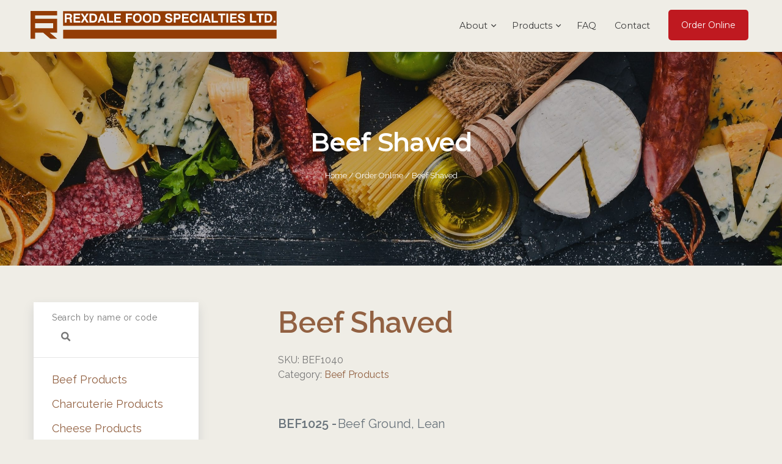

--- FILE ---
content_type: text/html; charset=UTF-8
request_url: https://rexdalefood.ca/product/beef-shaved/
body_size: 16678
content:
<!DOCTYPE html>
<html lang="en-US" itemscope="itemscope" itemtype="http://schema.org/Article">
<head>
<meta charset="UTF-8">
<meta name="viewport" content="width=device-width, initial-scale=1">

<meta name="apple-mobile-web-app-title" content="Rexdale Food Specialties Ltd.">
<meta name="application-name" content="Rexdale Food Specialties Ltd.">
<meta name="msapplication-TileColor" content="#ffffff">
<meta name="theme-color" content="#926142">
<link rel="apple-touch-icon" sizes="180x180" href="https://rexdalefood.ca/wp-content/themes/rexdale/assets/favicons/apple-touch-icon.png">
<link rel="icon" type="image/png" sizes="32x32" href="https://rexdalefood.ca/wp-content/themes/rexdale/assets/favicons/favicon-32x32.png">
<link rel="icon" type="image/png" sizes="16x16" href="https://rexdalefood.ca/wp-content/themes/rexdale/assets/favicons/favicon-16x16.png">
<link rel="manifest" href="https://rexdalefood.ca/wp-content/themes/rexdale/assets/favicons/site.webmanifest">
<link rel="mask-icon" href="https://rexdalefood.ca/wp-content/themes/rexdale/assets/favicons/safari-pinned-tab.svg" color="#ff595a">

<link rel="profile" href="https://gmpg.org/xfn/11">
<link rel="pingback" href="https://rexdalefood.ca/xmlrpc.php">


    <!-- Google Tag Manager -->
<script>(function(w,d,s,l,i){w[l]=w[l]||[];w[l].push({'gtm.start':
new Date().getTime(),event:'gtm.js'});var f=d.getElementsByTagName(s)[0],
j=d.createElement(s),dl=l!='dataLayer'?'&l='+l:'';j.async=true;j.src=
'https://www.googletagmanager.com/gtm.js?id='+i+dl;f.parentNode.insertBefore(j,f);
})(window,document,'script','dataLayer','GTM-WW9RCGW');</script>
<!-- End Google Tag Manager -->

<meta name='robots' content='index, follow, max-image-preview:large, max-snippet:-1, max-video-preview:-1' />

	<!-- This site is optimized with the Yoast SEO plugin v26.6 - https://yoast.com/wordpress/plugins/seo/ -->
	<title>Beef Shaved - Rexdale Food Specialties Ltd.</title>
	<link rel="canonical" href="https://rexdalefood.ca/product/beef-shaved/" />
	<meta property="og:locale" content="en_US" />
	<meta property="og:type" content="article" />
	<meta property="og:title" content="Beef Shaved - Rexdale Food Specialties Ltd." />
	<meta property="og:url" content="https://rexdalefood.ca/product/beef-shaved/" />
	<meta property="og:site_name" content="Rexdale Food Specialties Ltd." />
	<meta property="article:modified_time" content="2019-06-04T16:42:05+00:00" />
	<meta name="twitter:card" content="summary_large_image" />
	<script type="application/ld+json" class="yoast-schema-graph">{"@context":"https://schema.org","@graph":[{"@type":"WebPage","@id":"https://rexdalefood.ca/product/beef-shaved/","url":"https://rexdalefood.ca/product/beef-shaved/","name":"Beef Shaved - Rexdale Food Specialties Ltd.","isPartOf":{"@id":"https://rexdalefood.ca/#website"},"datePublished":"2019-06-04T16:31:09+00:00","dateModified":"2019-06-04T16:42:05+00:00","breadcrumb":{"@id":"https://rexdalefood.ca/product/beef-shaved/#breadcrumb"},"inLanguage":"en-US","potentialAction":[{"@type":"ReadAction","target":["https://rexdalefood.ca/product/beef-shaved/"]}]},{"@type":"BreadcrumbList","@id":"https://rexdalefood.ca/product/beef-shaved/#breadcrumb","itemListElement":[{"@type":"ListItem","position":1,"name":"Home","item":"https://rexdalefood.ca/"},{"@type":"ListItem","position":2,"name":"Order Online","item":"https://rexdalefood.ca/order-online/"},{"@type":"ListItem","position":3,"name":"Beef Shaved"}]},{"@type":"WebSite","@id":"https://rexdalefood.ca/#website","url":"https://rexdalefood.ca/","name":"Rexdale Food Specialties Ltd.","description":"Give Your Guests a Taste of the Best","potentialAction":[{"@type":"SearchAction","target":{"@type":"EntryPoint","urlTemplate":"https://rexdalefood.ca/?s={search_term_string}"},"query-input":{"@type":"PropertyValueSpecification","valueRequired":true,"valueName":"search_term_string"}}],"inLanguage":"en-US"}]}</script>
	<!-- / Yoast SEO plugin. -->


<link rel='dns-prefetch' href='//www.googletagmanager.com' />
<link rel='dns-prefetch' href='//kit.fontawesome.com' />
<link rel='dns-prefetch' href='//fonts.googleapis.com' />
<link rel="alternate" type="application/rss+xml" title="Rexdale Food Specialties Ltd. &raquo; Feed" href="https://rexdalefood.ca/feed/" />
<link rel="alternate" type="application/rss+xml" title="Rexdale Food Specialties Ltd. &raquo; Comments Feed" href="https://rexdalefood.ca/comments/feed/" />
<link rel="alternate" title="oEmbed (JSON)" type="application/json+oembed" href="https://rexdalefood.ca/wp-json/oembed/1.0/embed?url=https%3A%2F%2Frexdalefood.ca%2Fproduct%2Fbeef-shaved%2F" />
<link rel="alternate" title="oEmbed (XML)" type="text/xml+oembed" href="https://rexdalefood.ca/wp-json/oembed/1.0/embed?url=https%3A%2F%2Frexdalefood.ca%2Fproduct%2Fbeef-shaved%2F&#038;format=xml" />
<style id='wp-img-auto-sizes-contain-inline-css' type='text/css'>
img:is([sizes=auto i],[sizes^="auto," i]){contain-intrinsic-size:3000px 1500px}
/*# sourceURL=wp-img-auto-sizes-contain-inline-css */
</style>
<style id='wp-emoji-styles-inline-css' type='text/css'>

	img.wp-smiley, img.emoji {
		display: inline !important;
		border: none !important;
		box-shadow: none !important;
		height: 1em !important;
		width: 1em !important;
		margin: 0 0.07em !important;
		vertical-align: -0.1em !important;
		background: none !important;
		padding: 0 !important;
	}
/*# sourceURL=wp-emoji-styles-inline-css */
</style>
<style id='wp-block-library-inline-css' type='text/css'>
:root{--wp-block-synced-color:#7a00df;--wp-block-synced-color--rgb:122,0,223;--wp-bound-block-color:var(--wp-block-synced-color);--wp-editor-canvas-background:#ddd;--wp-admin-theme-color:#007cba;--wp-admin-theme-color--rgb:0,124,186;--wp-admin-theme-color-darker-10:#006ba1;--wp-admin-theme-color-darker-10--rgb:0,107,160.5;--wp-admin-theme-color-darker-20:#005a87;--wp-admin-theme-color-darker-20--rgb:0,90,135;--wp-admin-border-width-focus:2px}@media (min-resolution:192dpi){:root{--wp-admin-border-width-focus:1.5px}}.wp-element-button{cursor:pointer}:root .has-very-light-gray-background-color{background-color:#eee}:root .has-very-dark-gray-background-color{background-color:#313131}:root .has-very-light-gray-color{color:#eee}:root .has-very-dark-gray-color{color:#313131}:root .has-vivid-green-cyan-to-vivid-cyan-blue-gradient-background{background:linear-gradient(135deg,#00d084,#0693e3)}:root .has-purple-crush-gradient-background{background:linear-gradient(135deg,#34e2e4,#4721fb 50%,#ab1dfe)}:root .has-hazy-dawn-gradient-background{background:linear-gradient(135deg,#faaca8,#dad0ec)}:root .has-subdued-olive-gradient-background{background:linear-gradient(135deg,#fafae1,#67a671)}:root .has-atomic-cream-gradient-background{background:linear-gradient(135deg,#fdd79a,#004a59)}:root .has-nightshade-gradient-background{background:linear-gradient(135deg,#330968,#31cdcf)}:root .has-midnight-gradient-background{background:linear-gradient(135deg,#020381,#2874fc)}:root{--wp--preset--font-size--normal:16px;--wp--preset--font-size--huge:42px}.has-regular-font-size{font-size:1em}.has-larger-font-size{font-size:2.625em}.has-normal-font-size{font-size:var(--wp--preset--font-size--normal)}.has-huge-font-size{font-size:var(--wp--preset--font-size--huge)}.has-text-align-center{text-align:center}.has-text-align-left{text-align:left}.has-text-align-right{text-align:right}.has-fit-text{white-space:nowrap!important}#end-resizable-editor-section{display:none}.aligncenter{clear:both}.items-justified-left{justify-content:flex-start}.items-justified-center{justify-content:center}.items-justified-right{justify-content:flex-end}.items-justified-space-between{justify-content:space-between}.screen-reader-text{border:0;clip-path:inset(50%);height:1px;margin:-1px;overflow:hidden;padding:0;position:absolute;width:1px;word-wrap:normal!important}.screen-reader-text:focus{background-color:#ddd;clip-path:none;color:#444;display:block;font-size:1em;height:auto;left:5px;line-height:normal;padding:15px 23px 14px;text-decoration:none;top:5px;width:auto;z-index:100000}html :where(.has-border-color){border-style:solid}html :where([style*=border-top-color]){border-top-style:solid}html :where([style*=border-right-color]){border-right-style:solid}html :where([style*=border-bottom-color]){border-bottom-style:solid}html :where([style*=border-left-color]){border-left-style:solid}html :where([style*=border-width]){border-style:solid}html :where([style*=border-top-width]){border-top-style:solid}html :where([style*=border-right-width]){border-right-style:solid}html :where([style*=border-bottom-width]){border-bottom-style:solid}html :where([style*=border-left-width]){border-left-style:solid}html :where(img[class*=wp-image-]){height:auto;max-width:100%}:where(figure){margin:0 0 1em}html :where(.is-position-sticky){--wp-admin--admin-bar--position-offset:var(--wp-admin--admin-bar--height,0px)}@media screen and (max-width:600px){html :where(.is-position-sticky){--wp-admin--admin-bar--position-offset:0px}}

/*# sourceURL=wp-block-library-inline-css */
</style><link rel='stylesheet' id='wc-blocks-style-css' href='https://rexdalefood.ca/wp-content/plugins/woocommerce/assets/client/blocks/wc-blocks.css?ver=wc-10.4.3' type='text/css' media='all' />
<style id='global-styles-inline-css' type='text/css'>
:root{--wp--preset--aspect-ratio--square: 1;--wp--preset--aspect-ratio--4-3: 4/3;--wp--preset--aspect-ratio--3-4: 3/4;--wp--preset--aspect-ratio--3-2: 3/2;--wp--preset--aspect-ratio--2-3: 2/3;--wp--preset--aspect-ratio--16-9: 16/9;--wp--preset--aspect-ratio--9-16: 9/16;--wp--preset--color--black: #000000;--wp--preset--color--cyan-bluish-gray: #abb8c3;--wp--preset--color--white: #ffffff;--wp--preset--color--pale-pink: #f78da7;--wp--preset--color--vivid-red: #cf2e2e;--wp--preset--color--luminous-vivid-orange: #ff6900;--wp--preset--color--luminous-vivid-amber: #fcb900;--wp--preset--color--light-green-cyan: #7bdcb5;--wp--preset--color--vivid-green-cyan: #00d084;--wp--preset--color--pale-cyan-blue: #8ed1fc;--wp--preset--color--vivid-cyan-blue: #0693e3;--wp--preset--color--vivid-purple: #9b51e0;--wp--preset--gradient--vivid-cyan-blue-to-vivid-purple: linear-gradient(135deg,rgb(6,147,227) 0%,rgb(155,81,224) 100%);--wp--preset--gradient--light-green-cyan-to-vivid-green-cyan: linear-gradient(135deg,rgb(122,220,180) 0%,rgb(0,208,130) 100%);--wp--preset--gradient--luminous-vivid-amber-to-luminous-vivid-orange: linear-gradient(135deg,rgb(252,185,0) 0%,rgb(255,105,0) 100%);--wp--preset--gradient--luminous-vivid-orange-to-vivid-red: linear-gradient(135deg,rgb(255,105,0) 0%,rgb(207,46,46) 100%);--wp--preset--gradient--very-light-gray-to-cyan-bluish-gray: linear-gradient(135deg,rgb(238,238,238) 0%,rgb(169,184,195) 100%);--wp--preset--gradient--cool-to-warm-spectrum: linear-gradient(135deg,rgb(74,234,220) 0%,rgb(151,120,209) 20%,rgb(207,42,186) 40%,rgb(238,44,130) 60%,rgb(251,105,98) 80%,rgb(254,248,76) 100%);--wp--preset--gradient--blush-light-purple: linear-gradient(135deg,rgb(255,206,236) 0%,rgb(152,150,240) 100%);--wp--preset--gradient--blush-bordeaux: linear-gradient(135deg,rgb(254,205,165) 0%,rgb(254,45,45) 50%,rgb(107,0,62) 100%);--wp--preset--gradient--luminous-dusk: linear-gradient(135deg,rgb(255,203,112) 0%,rgb(199,81,192) 50%,rgb(65,88,208) 100%);--wp--preset--gradient--pale-ocean: linear-gradient(135deg,rgb(255,245,203) 0%,rgb(182,227,212) 50%,rgb(51,167,181) 100%);--wp--preset--gradient--electric-grass: linear-gradient(135deg,rgb(202,248,128) 0%,rgb(113,206,126) 100%);--wp--preset--gradient--midnight: linear-gradient(135deg,rgb(2,3,129) 0%,rgb(40,116,252) 100%);--wp--preset--font-size--small: 13px;--wp--preset--font-size--medium: 20px;--wp--preset--font-size--large: 36px;--wp--preset--font-size--x-large: 42px;--wp--preset--spacing--20: 0.44rem;--wp--preset--spacing--30: 0.67rem;--wp--preset--spacing--40: 1rem;--wp--preset--spacing--50: 1.5rem;--wp--preset--spacing--60: 2.25rem;--wp--preset--spacing--70: 3.38rem;--wp--preset--spacing--80: 5.06rem;--wp--preset--shadow--natural: 6px 6px 9px rgba(0, 0, 0, 0.2);--wp--preset--shadow--deep: 12px 12px 50px rgba(0, 0, 0, 0.4);--wp--preset--shadow--sharp: 6px 6px 0px rgba(0, 0, 0, 0.2);--wp--preset--shadow--outlined: 6px 6px 0px -3px rgb(255, 255, 255), 6px 6px rgb(0, 0, 0);--wp--preset--shadow--crisp: 6px 6px 0px rgb(0, 0, 0);}:where(.is-layout-flex){gap: 0.5em;}:where(.is-layout-grid){gap: 0.5em;}body .is-layout-flex{display: flex;}.is-layout-flex{flex-wrap: wrap;align-items: center;}.is-layout-flex > :is(*, div){margin: 0;}body .is-layout-grid{display: grid;}.is-layout-grid > :is(*, div){margin: 0;}:where(.wp-block-columns.is-layout-flex){gap: 2em;}:where(.wp-block-columns.is-layout-grid){gap: 2em;}:where(.wp-block-post-template.is-layout-flex){gap: 1.25em;}:where(.wp-block-post-template.is-layout-grid){gap: 1.25em;}.has-black-color{color: var(--wp--preset--color--black) !important;}.has-cyan-bluish-gray-color{color: var(--wp--preset--color--cyan-bluish-gray) !important;}.has-white-color{color: var(--wp--preset--color--white) !important;}.has-pale-pink-color{color: var(--wp--preset--color--pale-pink) !important;}.has-vivid-red-color{color: var(--wp--preset--color--vivid-red) !important;}.has-luminous-vivid-orange-color{color: var(--wp--preset--color--luminous-vivid-orange) !important;}.has-luminous-vivid-amber-color{color: var(--wp--preset--color--luminous-vivid-amber) !important;}.has-light-green-cyan-color{color: var(--wp--preset--color--light-green-cyan) !important;}.has-vivid-green-cyan-color{color: var(--wp--preset--color--vivid-green-cyan) !important;}.has-pale-cyan-blue-color{color: var(--wp--preset--color--pale-cyan-blue) !important;}.has-vivid-cyan-blue-color{color: var(--wp--preset--color--vivid-cyan-blue) !important;}.has-vivid-purple-color{color: var(--wp--preset--color--vivid-purple) !important;}.has-black-background-color{background-color: var(--wp--preset--color--black) !important;}.has-cyan-bluish-gray-background-color{background-color: var(--wp--preset--color--cyan-bluish-gray) !important;}.has-white-background-color{background-color: var(--wp--preset--color--white) !important;}.has-pale-pink-background-color{background-color: var(--wp--preset--color--pale-pink) !important;}.has-vivid-red-background-color{background-color: var(--wp--preset--color--vivid-red) !important;}.has-luminous-vivid-orange-background-color{background-color: var(--wp--preset--color--luminous-vivid-orange) !important;}.has-luminous-vivid-amber-background-color{background-color: var(--wp--preset--color--luminous-vivid-amber) !important;}.has-light-green-cyan-background-color{background-color: var(--wp--preset--color--light-green-cyan) !important;}.has-vivid-green-cyan-background-color{background-color: var(--wp--preset--color--vivid-green-cyan) !important;}.has-pale-cyan-blue-background-color{background-color: var(--wp--preset--color--pale-cyan-blue) !important;}.has-vivid-cyan-blue-background-color{background-color: var(--wp--preset--color--vivid-cyan-blue) !important;}.has-vivid-purple-background-color{background-color: var(--wp--preset--color--vivid-purple) !important;}.has-black-border-color{border-color: var(--wp--preset--color--black) !important;}.has-cyan-bluish-gray-border-color{border-color: var(--wp--preset--color--cyan-bluish-gray) !important;}.has-white-border-color{border-color: var(--wp--preset--color--white) !important;}.has-pale-pink-border-color{border-color: var(--wp--preset--color--pale-pink) !important;}.has-vivid-red-border-color{border-color: var(--wp--preset--color--vivid-red) !important;}.has-luminous-vivid-orange-border-color{border-color: var(--wp--preset--color--luminous-vivid-orange) !important;}.has-luminous-vivid-amber-border-color{border-color: var(--wp--preset--color--luminous-vivid-amber) !important;}.has-light-green-cyan-border-color{border-color: var(--wp--preset--color--light-green-cyan) !important;}.has-vivid-green-cyan-border-color{border-color: var(--wp--preset--color--vivid-green-cyan) !important;}.has-pale-cyan-blue-border-color{border-color: var(--wp--preset--color--pale-cyan-blue) !important;}.has-vivid-cyan-blue-border-color{border-color: var(--wp--preset--color--vivid-cyan-blue) !important;}.has-vivid-purple-border-color{border-color: var(--wp--preset--color--vivid-purple) !important;}.has-vivid-cyan-blue-to-vivid-purple-gradient-background{background: var(--wp--preset--gradient--vivid-cyan-blue-to-vivid-purple) !important;}.has-light-green-cyan-to-vivid-green-cyan-gradient-background{background: var(--wp--preset--gradient--light-green-cyan-to-vivid-green-cyan) !important;}.has-luminous-vivid-amber-to-luminous-vivid-orange-gradient-background{background: var(--wp--preset--gradient--luminous-vivid-amber-to-luminous-vivid-orange) !important;}.has-luminous-vivid-orange-to-vivid-red-gradient-background{background: var(--wp--preset--gradient--luminous-vivid-orange-to-vivid-red) !important;}.has-very-light-gray-to-cyan-bluish-gray-gradient-background{background: var(--wp--preset--gradient--very-light-gray-to-cyan-bluish-gray) !important;}.has-cool-to-warm-spectrum-gradient-background{background: var(--wp--preset--gradient--cool-to-warm-spectrum) !important;}.has-blush-light-purple-gradient-background{background: var(--wp--preset--gradient--blush-light-purple) !important;}.has-blush-bordeaux-gradient-background{background: var(--wp--preset--gradient--blush-bordeaux) !important;}.has-luminous-dusk-gradient-background{background: var(--wp--preset--gradient--luminous-dusk) !important;}.has-pale-ocean-gradient-background{background: var(--wp--preset--gradient--pale-ocean) !important;}.has-electric-grass-gradient-background{background: var(--wp--preset--gradient--electric-grass) !important;}.has-midnight-gradient-background{background: var(--wp--preset--gradient--midnight) !important;}.has-small-font-size{font-size: var(--wp--preset--font-size--small) !important;}.has-medium-font-size{font-size: var(--wp--preset--font-size--medium) !important;}.has-large-font-size{font-size: var(--wp--preset--font-size--large) !important;}.has-x-large-font-size{font-size: var(--wp--preset--font-size--x-large) !important;}
/*# sourceURL=global-styles-inline-css */
</style>

<style id='classic-theme-styles-inline-css' type='text/css'>
/*! This file is auto-generated */
.wp-block-button__link{color:#fff;background-color:#32373c;border-radius:9999px;box-shadow:none;text-decoration:none;padding:calc(.667em + 2px) calc(1.333em + 2px);font-size:1.125em}.wp-block-file__button{background:#32373c;color:#fff;text-decoration:none}
/*# sourceURL=/wp-includes/css/classic-themes.min.css */
</style>
<link rel='stylesheet' id='smart-search-css' href='https://rexdalefood.ca/wp-content/plugins/smart-woocommerce-search/assets/dist/css/general.css?ver=2.15.0' type='text/css' media='all' />
<style id='smart-search-inline-css' type='text/css'>
.widget_product_search .smart-search-suggestions .smart-search-post-icon{width:50px;}.widget_product_search .smart-search-view-all{color:#ffffff;}.wp-block-search.sws-search-block-product .smart-search-suggestions .smart-search-post-icon{width:50px;}.wp-block-search.sws-search-block-product .smart-search-view-all{color:#ffffff;}
/*# sourceURL=smart-search-inline-css */
</style>
<link rel='stylesheet' id='woocommerce-layout-css' href='https://rexdalefood.ca/wp-content/plugins/woocommerce/assets/css/woocommerce-layout.css?ver=10.4.3' type='text/css' media='all' />
<link rel='stylesheet' id='woocommerce-smallscreen-css' href='https://rexdalefood.ca/wp-content/plugins/woocommerce/assets/css/woocommerce-smallscreen.css?ver=10.4.3' type='text/css' media='only screen and (max-width: 768px)' />
<link rel='stylesheet' id='woocommerce-general-css' href='https://rexdalefood.ca/wp-content/plugins/woocommerce/assets/css/woocommerce.css?ver=10.4.3' type='text/css' media='all' />
<style id='woocommerce-inline-inline-css' type='text/css'>
.woocommerce form .form-row .required { visibility: visible; }
/*# sourceURL=woocommerce-inline-inline-css */
</style>
<link rel='stylesheet' id='railway-css' href='https://fonts.googleapis.com/css?family=Raleway%3A400%2C500%2C600&#038;ver=1.0.0' type='text/css' media='all' />
<link rel='stylesheet' id='montserrat-css' href='https://fonts.googleapis.com/css?family=Montserrat%3A400%2C600%2C700&#038;ver=1.0.0' type='text/css' media='all' />
<link rel='stylesheet' id='app-css' href='https://rexdalefood.ca/wp-content/themes/rexdale/build/app.min.css?ver=1.0.0' type='text/css' media='all' />
<link rel='stylesheet' id='a3wc_sort_display-css' href='//rexdalefood.ca/wp-content/uploads/sass/wc_sort_display.min.css?ver=1609742628' type='text/css' media='all' />
<script type="text/javascript" id="woocommerce-google-analytics-integration-gtag-js-after">
/* <![CDATA[ */
/* Google Analytics for WooCommerce (gtag.js) */
					window.dataLayer = window.dataLayer || [];
					function gtag(){dataLayer.push(arguments);}
					// Set up default consent state.
					for ( const mode of [{"analytics_storage":"denied","ad_storage":"denied","ad_user_data":"denied","ad_personalization":"denied","region":["AT","BE","BG","HR","CY","CZ","DK","EE","FI","FR","DE","GR","HU","IS","IE","IT","LV","LI","LT","LU","MT","NL","NO","PL","PT","RO","SK","SI","ES","SE","GB","CH"]}] || [] ) {
						gtag( "consent", "default", { "wait_for_update": 500, ...mode } );
					}
					gtag("js", new Date());
					gtag("set", "developer_id.dOGY3NW", true);
					gtag("config", "UA-140418451-1", {"track_404":true,"allow_google_signals":true,"logged_in":false,"linker":{"domains":[],"allow_incoming":false},"custom_map":{"dimension1":"logged_in"}});
//# sourceURL=woocommerce-google-analytics-integration-gtag-js-after
/* ]]> */
</script>
<script type="text/javascript" src="https://rexdalefood.ca/wp-content/plugins/svg-support/vendor/DOMPurify/DOMPurify.min.js?ver=2.5.8" id="bodhi-dompurify-library-js"></script>
<script type="text/javascript" src="https://rexdalefood.ca/wp-includes/js/jquery/jquery.min.js?ver=3.7.1" id="jquery-core-js"></script>
<script type="text/javascript" src="https://rexdalefood.ca/wp-includes/js/jquery/jquery-migrate.min.js?ver=3.4.1" id="jquery-migrate-js"></script>
<script type="text/javascript" id="bodhi_svg_inline-js-extra">
/* <![CDATA[ */
var svgSettings = {"skipNested":""};
//# sourceURL=bodhi_svg_inline-js-extra
/* ]]> */
</script>
<script type="text/javascript" src="https://rexdalefood.ca/wp-content/plugins/svg-support/js/min/svgs-inline-min.js" id="bodhi_svg_inline-js"></script>
<script type="text/javascript" id="bodhi_svg_inline-js-after">
/* <![CDATA[ */
cssTarget={"Bodhi":"img.style-svg","ForceInlineSVG":"style-svg"};ForceInlineSVGActive="false";frontSanitizationEnabled="on";
//# sourceURL=bodhi_svg_inline-js-after
/* ]]> */
</script>
<script type="text/javascript" src="https://rexdalefood.ca/wp-content/plugins/woocommerce/assets/js/jquery-blockui/jquery.blockUI.min.js?ver=2.7.0-wc.10.4.3" id="wc-jquery-blockui-js" defer="defer" data-wp-strategy="defer"></script>
<script type="text/javascript" id="wc-add-to-cart-js-extra">
/* <![CDATA[ */
var wc_add_to_cart_params = {"ajax_url":"/wp-admin/admin-ajax.php","wc_ajax_url":"/?wc-ajax=%%endpoint%%","i18n_view_cart":"View purchase order","cart_url":"https://rexdalefood.ca/cart/","is_cart":"","cart_redirect_after_add":"no"};
//# sourceURL=wc-add-to-cart-js-extra
/* ]]> */
</script>
<script type="text/javascript" src="https://rexdalefood.ca/wp-content/plugins/woocommerce/assets/js/frontend/add-to-cart.min.js?ver=10.4.3" id="wc-add-to-cart-js" defer="defer" data-wp-strategy="defer"></script>
<script type="text/javascript" id="wc-single-product-js-extra">
/* <![CDATA[ */
var wc_single_product_params = {"i18n_required_rating_text":"Please select a rating","i18n_rating_options":["1 of 5 stars","2 of 5 stars","3 of 5 stars","4 of 5 stars","5 of 5 stars"],"i18n_product_gallery_trigger_text":"View full-screen image gallery","review_rating_required":"yes","flexslider":{"rtl":false,"animation":"slide","smoothHeight":true,"directionNav":false,"controlNav":"thumbnails","slideshow":false,"animationSpeed":500,"animationLoop":false,"allowOneSlide":false},"zoom_enabled":"","zoom_options":[],"photoswipe_enabled":"","photoswipe_options":{"shareEl":false,"closeOnScroll":false,"history":false,"hideAnimationDuration":0,"showAnimationDuration":0},"flexslider_enabled":""};
//# sourceURL=wc-single-product-js-extra
/* ]]> */
</script>
<script type="text/javascript" src="https://rexdalefood.ca/wp-content/plugins/woocommerce/assets/js/frontend/single-product.min.js?ver=10.4.3" id="wc-single-product-js" defer="defer" data-wp-strategy="defer"></script>
<script type="text/javascript" src="https://rexdalefood.ca/wp-content/plugins/woocommerce/assets/js/js-cookie/js.cookie.min.js?ver=2.1.4-wc.10.4.3" id="wc-js-cookie-js" defer="defer" data-wp-strategy="defer"></script>
<script type="text/javascript" id="woocommerce-js-extra">
/* <![CDATA[ */
var woocommerce_params = {"ajax_url":"/wp-admin/admin-ajax.php","wc_ajax_url":"/?wc-ajax=%%endpoint%%","i18n_password_show":"Show password","i18n_password_hide":"Hide password"};
//# sourceURL=woocommerce-js-extra
/* ]]> */
</script>
<script type="text/javascript" src="https://rexdalefood.ca/wp-content/plugins/woocommerce/assets/js/frontend/woocommerce.min.js?ver=10.4.3" id="woocommerce-js" defer="defer" data-wp-strategy="defer"></script>
<link rel="https://api.w.org/" href="https://rexdalefood.ca/wp-json/" /><link rel="alternate" title="JSON" type="application/json" href="https://rexdalefood.ca/wp-json/wp/v2/product/1766" /><link rel="EditURI" type="application/rsd+xml" title="RSD" href="https://rexdalefood.ca/xmlrpc.php?rsd" />
<link rel='shortlink' href='https://rexdalefood.ca/?p=1766' />
	<noscript><style>.woocommerce-product-gallery{ opacity: 1 !important; }</style></noscript>
	
<style id='site-hero-inline-css' type='text/css'>
.site-hero {background-color:#FFF;background-position:;}@media (min-width: 640px) {.site-hero {background-position:;}}
/*# sourceURL=site-hero-inline-css */
</style>
</head>



<body class="wp-singular product-template-default single single-product postid-1766 wp-theme-rexdale  theme-rexdale woocommerce woocommerce-page woocommerce-no-js"">


    <!-- Google Tag Manager (noscript) -->
<noscript><iframe src="https://www.googletagmanager.com/ns.html?id=GTM-WW9RCGW"
height="0" width="0" style="display:none;visibility:hidden"></iframe></noscript>
<!-- End Google Tag Manager (noscript) -->

<!-- Accessibility - Skip to Content -->

<a class="skip-link show-for-sr" href="#content">Skip to content</a>

<!-- No JS -->

<noscript>
    
    <div class="enable-javascript test">
        
        <div class="grid-container">
            
            <div class="grid-x grid-padding-x">
                
                <div class="cell small-12 padding">
                    
                    <p class="text-center h2">This site requires JavaScript to be enable.</p>

                </div>

            </div>

        </div>

    </div>

</noscript>
<!-- Notification Popup -->


<!-- Off Canvas -->


<div class="off-canvas-wrapper">

    <div class="off-canvas position-right show-for-mobile-width" id="offCanvas" data-off-canvas data-transition="fulloverlap">

        <!-- <button class="off-canvas__close-button close-button" aria-label="Close menu" type="button" data-close>

            <span aria-hidden="true"><i class="fal fa-times fa-sm color-white"></i></span>

        </button> -->

        <ul id="menu-mobile" class="off-canvas__menu"><li id="menu-item-1158" class="menu-item menu-item-type-post_type menu-item-object-page menu-item-home menu-item-1158"><a href="https://rexdalefood.ca/" itemprop="url">Home</a></li>
<li id="menu-item-1333" class="menu-item menu-item-type-post_type menu-item-object-page menu-item-has-children menu-item-1333"><a href="https://rexdalefood.ca/about/" itemprop="url">About</a>
<ul class="sub-menu">
	<li id="menu-item-1686" class="menu-item menu-item-type-post_type menu-item-object-page menu-item-1686"><a href="https://rexdalefood.ca/about/our-facilities/" itemprop="url">Facilities</a></li>
</ul>
</li>
<li id="menu-item-1687" class="menu-item menu-item-type-post_type menu-item-object-page menu-item-has-children menu-item-1687"><a href="https://rexdalefood.ca/products/" itemprop="url">Products</a>
<ul class="sub-menu">
	<li id="menu-item-1688" class="menu-item menu-item-type-post_type menu-item-object-page menu-item-1688"><a href="https://rexdalefood.ca/products/meat/" itemprop="url">Meat</a></li>
	<li id="menu-item-1689" class="menu-item menu-item-type-post_type menu-item-object-page menu-item-1689"><a href="https://rexdalefood.ca/products/cheese/" itemprop="url">Cheese</a></li>
	<li id="menu-item-1690" class="menu-item menu-item-type-post_type menu-item-object-page menu-item-1690"><a href="https://rexdalefood.ca/products/ready-to-eat-meats/" itemprop="url">Ready to Eat Meats</a></li>
	<li id="menu-item-1692" class="menu-item menu-item-type-post_type menu-item-object-page menu-item-1692"><a href="https://rexdalefood.ca/products/pasta-oil/" itemprop="url">Pasta &#038; Oil</a></li>
	<li id="menu-item-1691" class="menu-item menu-item-type-post_type menu-item-object-page menu-item-1691"><a href="https://rexdalefood.ca/products/halal/" itemprop="url">Halal</a></li>
</ul>
</li>
<li id="menu-item-1693" class="hide menu-item menu-item-type-post_type menu-item-object-page menu-item-1693"><a href="https://rexdalefood.ca/blog/" itemprop="url">Blog</a></li>
<li id="menu-item-1694" class="menu-item menu-item-type-post_type menu-item-object-page menu-item-1694"><a href="https://rexdalefood.ca/faq/" itemprop="url">FAQ</a></li>
<li id="menu-item-1167" class="menu-item menu-item-type-post_type menu-item-object-page menu-item-1167"><a href="https://rexdalefood.ca/contact/" itemprop="url">Contact</a></li>
<li id="menu-item-1695" class="menu-item--button is-hidden menu-item menu-item-type-post_type menu-item-object-page menu-item-1695"><a href="https://rexdalefood.ca/products/" itemprop="url">View Food Products</a></li>
<li id="menu-item-2485" class="menu-item--button menu-item menu-item-type-post_type menu-item-object-page menu-item-2485"><a href="https://rexdalefood.ca/?page_id=2455" itemprop="url">Order Online</a></li>
</ul>
    </div> 

    <div class="off-canvas-content" data-off-canvas-content>

<!-- Site Header -->



    
    

<header id="masthead" class="site-header sticky is-opaque" role="banner">

    <!-- Notification Bar -->
    
        
    <!-- Site Top Bar -->
    
    

    <!-- Site Main Bar -->
    
    
<div class="site-bar">

    <div class="grid-container">

        <div class="grid-x grid-padding-x align-middle">

            <!-- Site Branding -->
            
<div class="site-branding cell auto medium-shrink">

            
        <a href="https://rexdalefood.ca/" rel="home" class="site-branding__logo  ">
            
            
                <img src="https://rexdalefood.ca/wp-content/uploads/2019/05/rexdale_food_logo_v2.svg" class="" alt="Rexdale Food Logo" />
                        
            <span id="site-branding__logo--ie" aria-hidden class="site-branding__logo--ie show-for-sr" data-src="https://rexdalefood.ca/wp-content/uploads/2019/05/rexdale_food_logo_v2.png"></span>

        </a>

        
    
</div><!-- /.site-branding -->
            
            <!-- Site Search -->
            
            <!-- Site Navigation -->
            
<nav class="site-navigation cell shrink medium-auto hide-for-mobile-width">
<ul id="menu-main" class="site-navigation__nav"><li id="menu-item-1181" class="menu-item menu-item-type-post_type menu-item-object-page menu-item-has-children menu-item-1181"><a href="https://rexdalefood.ca/about/" itemprop="url">About</a>
<ul class="sub-menu">
	<li id="menu-item-1416" class="menu-item menu-item-type-post_type menu-item-object-page menu-item-1416"><a href="https://rexdalefood.ca/about/our-facilities/" itemprop="url">Facilities</a></li>
</ul>
</li>
<li id="menu-item-1417" class="js-products-megamenu menu-item menu-item-type-post_type menu-item-object-page menu-item-has-children menu-item-1417"><a href="https://rexdalefood.ca/products/" itemprop="url">Products</a>
<ul class="sub-menu">
	<li id="menu-item-1512" class="menu-item menu-item-type-post_type menu-item-object-page menu-item-1512"><a href="https://rexdalefood.ca/products/meat/" itemprop="url">Meat</a></li>
	<li id="menu-item-1511" class="menu-item menu-item-type-post_type menu-item-object-page menu-item-1511"><a href="https://rexdalefood.ca/products/cheese/" itemprop="url">Cheese</a></li>
	<li id="menu-item-1510" class="menu-item menu-item-type-post_type menu-item-object-page menu-item-1510"><a href="https://rexdalefood.ca/products/ready-to-eat-meats/" itemprop="url">Ready to Eat Meats</a></li>
	<li id="menu-item-1509" class="menu-item menu-item-type-post_type menu-item-object-page menu-item-1509"><a href="https://rexdalefood.ca/products/pasta-oil/" itemprop="url">Pasta &#038; Oil</a></li>
</ul>
</li>
<li id="menu-item-1183" class="hide menu-item menu-item-type-post_type menu-item-object-page menu-item-1183"><a href="https://rexdalefood.ca/blog/" itemprop="url">Blog</a></li>
<li id="menu-item-1420" class="menu-item menu-item-type-post_type menu-item-object-page menu-item-1420"><a href="https://rexdalefood.ca/faq/" itemprop="url">FAQ</a></li>
<li id="menu-item-622" class="menu-item menu-item-type-post_type menu-item-object-page menu-item-622"><a href="https://rexdalefood.ca/contact/" itemprop="url">Contact</a></li>
</ul>
<ul class="site-navigation__nav">

    <li hidden class="menu-item">
        <div class="my-account">
            <a href="https://rexdalefood.ca/my-account/" class="my-account__link">
                <i aria-hidden="true" class="fal fa-user"></i>
                <span class="show-for-sr current-shopping-cart__content">Account</span>
            </a>
        </div>
    </li>
    
    <li hidden class="menu-item">
        <div class="current-shopping-cart" aria-label="The current number of items in your shopping cart is 0">
            <a href="https://rexdalefood.ca/cart/" class="current-shopping-cart__container">
                <i aria-hidden="true" class="fal fa-shopping-basket"></i>
                            </a>
        </div>
    </li>

            <style>
            a.new-orderonline-button.button {
                font-weight: 400; 
                font-size: 12px; 
                padding: 11px 20px; 
                margin-left: 10px; 
                color: white;
                position: relative;
                top: -2px;
            }
        </style>
        <li class="menu-item">
            <a class="new-orderonline-button button secondary remove-margin--bottom" href="https://rexdalefood.ca/order-online/" target="_self">Order Online</a>
        </li>
    </ul>

</nav>

            <!-- Off Canvas Toggle -->
            <div class="off-canvas__toggle-container cell shrink medium-auto show-for-mobile-width flex-container align-right">
    
    <button type="button" class="button off-canvas__toggle" data-toggle="offCanvas">
        
        <span class="open-menu-icon"><i class="fas fa-bars" aria-hidden="true"></i></span>

        <span class="close-menu-icon color-primary" style="top: 1px; position: relative"><i class="fal fa-times fa-lg" aria-hidden="true"></i></span>

    </button>

</div>

        </div>

    </div>

</div>

</header>

<main id="content" class="site-content">

    <!-- Mega Menus -->
    
    
<div class="site-megamenus-container hidden show-for-sr" aria-hidden="true">

    
                   
            

    
        <div class="sub-menu megamenu" data-append-to-menu=".js-products-megamenu">

            <div class="sub-menu__container megamenu__container">
                
                <!-- List of Products -->
                <div class="megamenu__column">
                
                    <div role="list" class="megamenu__products">
                        
                        
                            
                                <a role="listitem" class="megamenu__product display-block" href="https://rexdalefood.ca/products/meat/">
                                    
                                                                            
                                        <figure>
                                            <img src="https://rexdalefood.ca/wp-content/uploads/2019/05/meat-thumbnail-173x170.jpg" alt="A selection of fine meats">
                                        </figure>

                                    
                                    <p>Meat</p>
                                </a>
                                
                            
                                <a role="listitem" class="megamenu__product display-block" href="https://rexdalefood.ca/products/cheese/">
                                    
                                                                            
                                        <figure>
                                            <img src="https://rexdalefood.ca/wp-content/uploads/2019/05/cheese-thumbnail-173x170.jpg" alt="A selection of fine cheese">
                                        </figure>

                                    
                                    <p>Cheese</p>
                                </a>
                                
                            
                                <a role="listitem" class="megamenu__product display-block" href="https://rexdalefood.ca/products/ready-to-eat-meats/">
                                    
                                                                            
                                        <figure>
                                            <img src="https://rexdalefood.ca/wp-content/uploads/2019/05/ready-to-eat-thumbnail-173x170.jpg" alt="A ready to eat meal">
                                        </figure>

                                    
                                    <p>Ready to Eat Meats</p>
                                </a>
                                
                            
                                <a role="listitem" class="megamenu__product display-block" href="https://rexdalefood.ca/products/pasta-oil/">
                                    
                                                                            
                                        <figure>
                                            <img src="https://rexdalefood.ca/wp-content/uploads/2019/05/pasta-oil-thumbnail-173x170.jpg" alt="pasta">
                                        </figure>

                                    
                                    <p>Pasta &#038; Oil</p>
                                </a>
                                
                            
                                <a role="listitem" class="megamenu__product display-block" href="https://rexdalefood.ca/products/halal/">
                                    
                                                                            
                                        <figure>
                                            <img src="https://rexdalefood.ca/wp-content/uploads/2019/05/halal-thumbnail-1-173x170.jpg" alt="">
                                        </figure>

                                    
                                    <p>Halal</p>
                                </a>
                                
                            
                        
                    </div>
                </div>

                <!-- CTA -->
                
                    <div class="megamenu__column">

                        <div class="megamenu__cta">

                                                            
                                

<div class="three-ctas">

    
        <div class="cta text-center background-cover" data-lazy-background="https://rexdalefood.ca/wp-content/uploads/2019/05/contact-hero.jpg">

            <div aria-hidden="true" class="cta__overlay overlay"></div>
            
            <div class="above-overlay">
            
                                    <figure class="cta__icon margin-bottom--tiny padding-bottom--tiny text-center">
                        <img src="https://rexdalefood.ca/wp-content/uploads/2019/05/food-products.svg" alt="food products">
                    </figure>
                            
                <a href="https://rexdalefood.ca/products/" class="stretched-link">                    
                                            
                        <h2 class="cta__header size-20 color-white">See our full menu of top-<br />
quality food products</h2>

                    
                </a>   

            </div>

        </div>

    
        <div class="cta text-center background-cover" data-lazy-background="https://rexdalefood.ca/wp-content/uploads/2019/05/food-services-bg.jpg">

            <div aria-hidden="true" class="cta__overlay overlay"></div>
            
            <div class="above-overlay">
            
                                    <figure class="cta__icon margin-bottom--tiny padding-bottom--tiny text-center">
                        <img src="https://rexdalefood.ca/wp-content/uploads/2019/05/service.svg" alt="service">
                    </figure>
                            
                <a href="https://rexdalefood.ca/about/our-facilities/" class="stretched-link">                    
                                            
                        <h2 class="cta__header size-20 color-white">Find out why we are your top <br />
choice in food services</h2>

                    
                </a>   

            </div>

        </div>

    
        <div class="cta text-center background-cover" data-lazy-background="https://rexdalefood.ca/wp-content/uploads/2019/05/halal-bg.jpg">

            <div aria-hidden="true" class="cta__overlay overlay"></div>
            
            <div class="above-overlay">
            
                                    <figure class="cta__icon margin-bottom--tiny padding-bottom--tiny text-center">
                        <img src="https://rexdalefood.ca/wp-content/uploads/2019/05/halal.svg" alt="halal">
                    </figure>
                            
                <a href="https://rexdalefood.ca/products/halal/" class="stretched-link">                    
                                            
                        <h2 class="cta__header size-20 color-white">Halal-Certified<br />
We are very proud of our<br />
Halal Certification.</h2>

                    
                </a>   

            </div>

        </div>

    
</div>



                                        
                                                                    
                            
                        </div>

                    </div>

                
            </div>

        </div>

    
            
                
        
    
</div>


    <!-- Site Hero -->
    
    
        
<section class="site-hero overlap-5 overlay_" data-interchange="[https://rexdalefood.ca/wp-content/uploads/2019/06/order-archive-overlay-640x685.jpg, small], [https://rexdalefood.ca/wp-content/uploads/2019/06/order-archive-overlay-1200x685.jpg, medium], [https://rexdalefood.ca/wp-content/uploads/2019/06/order-archive-overlay-2650x685.jpg, large]">
    <div class="grid-container">
        <div class="grid-x grid-padding-x align-middle align-center">
            <div class="cell small-12 large-8">
                <h1 class="site-hero__title site-hero__title--post-title color-white">Beef Shaved</h1>
                <div>
                    <p class="site-breadcrumbs"><span><a property="v:title" rel="v:url" href="https://rexdalefood.ca/" >Home</a> / <a property="v:title" rel="v:url" href="https://rexdalefood.ca/order-online/" >Order Online</a> / <a property="v:title" rel="v:url" href="https://rexdalefood.ca/product/beef-shaved/" >Beef Shaved</a></span></p>                </div>
                            </div>
        </div>
    </div>
</section>

    
    <!-- Content Area -->
    
    <div id="content-area" class="content-area">

<div class="grid-container padding-top--medium">

    <div class="order-online grid-x grid-padding-x">

        <div class="order-online__sidebar cell small-3">
            <div class="order-online__sidebar-container">
                                    <aside id="woocommerce_product_search-2" class="widget woocommerce widget_product_search"><form role="search" method="get" class="woocommerce-product-search" action="https://rexdalefood.ca/">
	<label class="show-for-sr" for="woocommerce-product-search-field-0">Search for:</label>
	<input type="search" id="woocommerce-product-search-field-0" class="search-form__input search-field" placeholder="Search by name or code" value="" name="s" />
	 <button class="search-form__button" type="submit" value="Search">
        <span class="show-for-sr">Search</span> 
        <i aria-hidden="true" class="fas fa-search"></i>   
    </button>
	<input type="hidden" name="post_type" value="product" />
</form>
</aside><aside id="woocommerce_product_categories-2" class="widget woocommerce widget_product_categories"><h2 class="widget__title">Product categories</h2><ul class="product-categories"><li class="cat-item cat-item-31 current-cat"><a href="https://rexdalefood.ca/product-category/beef-products/">Beef Products</a></li>
<li class="cat-item cat-item-46"><a href="https://rexdalefood.ca/product-category/charcuterie-products/">Charcuterie Products</a></li>
<li class="cat-item cat-item-32"><a href="https://rexdalefood.ca/product-category/cheese-products/">Cheese Products</a></li>
<li class="cat-item cat-item-40"><a href="https://rexdalefood.ca/product-category/chicken-products/">Chicken Products</a></li>
<li class="cat-item cat-item-45"><a href="https://rexdalefood.ca/product-category/deli-meat-products/">Deli Meat Products</a></li>
<li class="cat-item cat-item-48"><a href="https://rexdalefood.ca/product-category/domestic-cheese-products/">Domestic Cheese Products</a></li>
<li class="cat-item cat-item-33"><a href="https://rexdalefood.ca/product-category/duck-products/">Duck Products</a></li>
<li class="cat-item cat-item-43"><a href="https://rexdalefood.ca/product-category/game-products/">Game Products</a></li>
<li class="cat-item cat-item-47"><a href="https://rexdalefood.ca/product-category/imported-cheese-products/">Imported Cheese Products</a></li>
<li class="cat-item cat-item-35"><a href="https://rexdalefood.ca/product-category/lamb-products/">Lamb Products</a></li>
<li class="cat-item cat-item-44"><a href="https://rexdalefood.ca/product-category/miscellaneous-products/">Miscellaneous Products</a></li>
<li class="cat-item cat-item-36"><a href="https://rexdalefood.ca/product-category/oil-products/">Oil Products</a></li>
<li class="cat-item cat-item-37"><a href="https://rexdalefood.ca/product-category/olive-products/">Olive Products</a></li>
<li class="cat-item cat-item-38"><a href="https://rexdalefood.ca/product-category/pasta-products/">Pasta Products</a></li>
<li class="cat-item cat-item-39"><a href="https://rexdalefood.ca/product-category/pork-products/">Pork Products</a></li>
<li class="cat-item cat-item-41"><a href="https://rexdalefood.ca/product-category/turkey-products/">Turkey Products</a></li>
<li class="cat-item cat-item-42"><a href="https://rexdalefood.ca/product-category/veal-products/">Veal Products</a></li>
</ul></aside>                            </div> 
        </div>
    
        <div class="order-online__products cell small-12 medium-8 large-offset-1">

            <div id="primary" class="content-area"><main id="main" class="site-main" role="main">
                
                    <div class="woocommerce-notices-wrapper"></div><div id="product-1766" class="product type-product post-1766 status-publish first instock product_cat-beef-products shipping-taxable purchasable product-type-simple">

    
    <div class="summary entry-summary">
        <h1 class="product_title entry-title">Beef Shaved</h1><p class="price"></p>

	
	<form class="cart" action="https://rexdalefood.ca/product/beef-shaved/" method="post" enctype='multipart/form-data'>
		
		<div class="quantity" data-weight="kg">
		<label class="screen-reader-text" for="quantity_696d76b38ddae">Beef Shaved quantity</label>
	<input
		type="number"
				id="quantity_696d76b38ddae"
		class="input-text qty text"
		name="quantity"
		value="1"
		aria-label="Product quantity"
		size="4"
		min="1"
		max=""
					step="1"
			placeholder=""
			inputmode="numeric"
			autocomplete="off"
			/>
	</div>

		<button type="submit" name="add-to-cart" value="1766" class="single_add_to_cart_button button alt">Add to purchase order</button>

			</form>

	
<div class="product_meta">

	
	
		<span class="sku_wrapper">SKU: <span class="sku">BEF1040</span></span>

	
	<span class="posted_in">Category: <a href="https://rexdalefood.ca/product-category/beef-products/" rel="tag">Beef Products</a></span>
	
	
</div>
    </div>

    
	<section class="related products">

					<h2>Related products</h2>
				<ul class="products columns-4">

			
					<li class="product type-product post-1762 status-publish first instock product_cat-beef-products shipping-taxable purchasable product-type-simple">
    <div class="product-sku weight-bold woocommerce-loop-product__title"><span class="show-for-sr">SKU:</span>BEF1025 - </div><h2 class="woocommerce-loop-product__title">Beef Ground, Lean</h2>
<a href="/product/beef-shaved/?add-to-cart=1762" aria-describedby="woocommerce_loop_add_to_cart_link_describedby_1762" data-quantity="1" class="button product_type_simple add_to_cart_button ajax_add_to_cart" data-product_id="1762" data-product_sku="BEF1025" aria-label="Add to purchase order: &ldquo;Beef Ground, Lean&rdquo;" rel="nofollow" data-success_message="&ldquo;Beef Ground, Lean&rdquo; has been added to your purchase order" role="button">Add to Purchase Order</a>	<span id="woocommerce_loop_add_to_cart_link_describedby_1762" class="screen-reader-text">
			</span>
<div class="quantity" data-weight="kg">
		<label class="screen-reader-text" for="quantity_696d76b394aac">Beef Ground, Lean quantity</label>
	<input
		type="number"
				id="quantity_696d76b394aac"
		class="input-text qty text"
		name="quantity"
		value="1"
		aria-label="Product quantity"
		size="4"
		min="1"
		max=""
					step="1"
			placeholder=""
			inputmode="numeric"
			autocomplete="off"
			/>
	</div>
</li>

			
					<li class="product type-product post-1756 status-publish instock product_cat-beef-products shipping-taxable purchasable product-type-simple">
    <div class="product-sku weight-bold woocommerce-loop-product__title"><span class="show-for-sr">SKU:</span>BEF1000 - </div><h2 class="woocommerce-loop-product__title">Beef Diced, 1&#8221; Cut</h2>
<a href="/product/beef-shaved/?add-to-cart=1756" aria-describedby="woocommerce_loop_add_to_cart_link_describedby_1756" data-quantity="1" class="button product_type_simple add_to_cart_button ajax_add_to_cart" data-product_id="1756" data-product_sku="BEF1000" aria-label="Add to purchase order: &ldquo;Beef Diced, 1&#039;&#039; Cut&rdquo;" rel="nofollow" data-success_message="&ldquo;Beef Diced, 1&#039;&#039; Cut&rdquo; has been added to your purchase order" role="button">Add to Purchase Order</a>	<span id="woocommerce_loop_add_to_cart_link_describedby_1756" class="screen-reader-text">
			</span>
<div class="quantity" data-weight="kg">
		<label class="screen-reader-text" for="quantity_696d76b395638">Beef Diced, 1&#039;&#039; Cut quantity</label>
	<input
		type="number"
				id="quantity_696d76b395638"
		class="input-text qty text"
		name="quantity"
		value="1"
		aria-label="Product quantity"
		size="4"
		min="1"
		max=""
					step="1"
			placeholder=""
			inputmode="numeric"
			autocomplete="off"
			/>
	</div>
</li>

			
					<li class="product type-product post-1767 status-publish instock product_cat-beef-products shipping-taxable purchasable product-type-simple">
    <div class="product-sku weight-bold woocommerce-loop-product__title"><span class="show-for-sr">SKU:</span>BEF1041 - </div><h2 class="woocommerce-loop-product__title">Beef Skirt Steak</h2>
<a href="/product/beef-shaved/?add-to-cart=1767" aria-describedby="woocommerce_loop_add_to_cart_link_describedby_1767" data-quantity="1" class="button product_type_simple add_to_cart_button ajax_add_to_cart" data-product_id="1767" data-product_sku="BEF1041" aria-label="Add to purchase order: &ldquo;Beef Skirt Steak&rdquo;" rel="nofollow" data-success_message="&ldquo;Beef Skirt Steak&rdquo; has been added to your purchase order" role="button">Add to Purchase Order</a>	<span id="woocommerce_loop_add_to_cart_link_describedby_1767" class="screen-reader-text">
			</span>
<div class="quantity" data-weight="kg">
		<label class="screen-reader-text" for="quantity_696d76b3961bf">Beef Skirt Steak quantity</label>
	<input
		type="number"
				id="quantity_696d76b3961bf"
		class="input-text qty text"
		name="quantity"
		value="1"
		aria-label="Product quantity"
		size="4"
		min="1"
		max=""
					step="1"
			placeholder=""
			inputmode="numeric"
			autocomplete="off"
			/>
	</div>
</li>

			
					<li class="product type-product post-1768 status-publish last instock product_cat-beef-products shipping-taxable purchasable product-type-simple">
    <div class="product-sku weight-bold woocommerce-loop-product__title"><span class="show-for-sr">SKU:</span>BEF1090 - </div><h2 class="woocommerce-loop-product__title">Beef Tenderloin</h2>
<a href="/product/beef-shaved/?add-to-cart=1768" aria-describedby="woocommerce_loop_add_to_cart_link_describedby_1768" data-quantity="1" class="button product_type_simple add_to_cart_button ajax_add_to_cart" data-product_id="1768" data-product_sku="BEF1090" aria-label="Add to purchase order: &ldquo;Beef Tenderloin&rdquo;" rel="nofollow" data-success_message="&ldquo;Beef Tenderloin&rdquo; has been added to your purchase order" role="button">Add to Purchase Order</a>	<span id="woocommerce_loop_add_to_cart_link_describedby_1768" class="screen-reader-text">
			</span>
<div class="quantity" data-weight="kg">
		<label class="screen-reader-text" for="quantity_696d76b396d47">Beef Tenderloin quantity</label>
	<input
		type="number"
				id="quantity_696d76b396d47"
		class="input-text qty text"
		name="quantity"
		value="1"
		aria-label="Product quantity"
		size="4"
		min="1"
		max=""
					step="1"
			placeholder=""
			inputmode="numeric"
			autocomplete="off"
			/>
	</div>
</li>

			
		</ul>

	</section>
	</div>


                
            </main></div>
            
        </div>

    </div>

</div>

            
                            
            <div class="order-online-cta padding-top--medium margin-bottom--medium">

                                        
                    

    <section class="flexbackground "  >
        
                    
            <div aria-hidden="true" class="flexbackground__background"  data-lazy-interchange="[https://rexdalefood.ca/wp-content/uploads/2019/05/order-cta-home-640x400.jpg, small], [https://rexdalefood.ca/wp-content/uploads/2019/05/order-cta-home-1024x160.jpg, medium], [https://rexdalefood.ca/wp-content/uploads/2019/05/order-cta-home.jpg, large]" ></div>

        
        <div aria-hidden="true" class="overlay "></div>

        <div class="flexbackground__content" >

            <div class="grid-x align-middle  align-center height-small">
            
                <div class="cell  small-12 medium-10 large-8 ">
            
                    <p style="text-align: center"><img decoding="async" class="alignnone size-full wp-image-2443" style="height:46px" src="https://rexdalefood.ca/wp-content/uploads/2019/05/shopping-basket-light-1-1.svg" alt="Shopping basket" /></p>
<h2 class="padding-bottom--xsmall margin-bottom--tiny" style="text-align: center">Order Online</h2>
<p class="size-20 padding-bottom--xsmall" style="text-align: center"><span class="s1">Save time with our fast, convenient online ordering portal.<br />
Browse our product list and contact us to setup an account for you.<br />
</span></p>
<p style="text-align: center"><a class="button primary secondary wide remove-margin--bottom" href="https://rexdalefood.ca/order-online/">Browse Products</a></p>
            
                </div>
            
            </div>
        
        </div>

    </section>


            </div>

            
        </div>

    </div> 

</main>

<footer class="site-footer" role="contentinfo">

    <!-- Content -->
    <div class="site-footer__content grid-container">

        <div class="grid-x grid-padding-x">
            
            
                <div class="site-footer__column small-12 medium-3 cell text-center medium-text-left">
                    
                    <h4 class="site-footer__column-header text-center medium-text-left h4">About</h4>
                    
                                            <div class="site-footer__company-statement text-center medium-text-left"><p>Over 30 years of offering top-quality, custom-cut meats, cheeses, deli/charcuterie meats,  game meats, and other food specialties to the food service industry.</p>
</div>
                    
                </div>
                
            
            <!-- Footer Menu 1 -->

            
            
                <div class="site-footer__column small-12 medium-2 cell hide-for-mobile-width medium-offset-1">

                    <h4 class="site-footer__column-header text-center medium-text-left h4">

                        Company
                    </h4>

                    <div class="menu-company-container"><ul id="menu-company" class="menu"><li id="menu-item-629" class="menu-item menu-item-type-post_type menu-item-object-page menu-item-629"><a href="https://rexdalefood.ca/about/" itemprop="url">About</a></li>
<li id="menu-item-1258" class="hide menu-item menu-item-type-post_type menu-item-object-page menu-item-1258"><a href="https://rexdalefood.ca/blog/" itemprop="url">Blog</a></li>
<li id="menu-item-1718" class="menu-item menu-item-type-post_type menu-item-object-page menu-item-1718"><a href="https://rexdalefood.ca/faq/" itemprop="url">FAQ</a></li>
<li id="menu-item-635" class="menu-item menu-item-type-post_type menu-item-object-page menu-item-635"><a href="https://rexdalefood.ca/contact/" itemprop="url">Contact</a></li>
</ul></div>
                </div>

            
            <!-- Footer Menu 2 -->

            
            
                <div class="site-footer__column small-12 medium-auto cell hide-for-mobile-width medium-offset-1 remove-padding--left">

                    <h4 class="site-footer__column-header text-center medium-text-left h4">

                        Products
                    </h4>

                    <div class="menu-products-container"><ul id="menu-products" class="menu"><li id="menu-item-1516" class="menu-item menu-item-type-post_type menu-item-object-page menu-item-1516"><a href="https://rexdalefood.ca/products/meat/" itemprop="url">Meat</a></li>
<li id="menu-item-1515" class="menu-item menu-item-type-post_type menu-item-object-page menu-item-1515"><a href="https://rexdalefood.ca/products/cheese/" itemprop="url">Cheese</a></li>
<li id="menu-item-1514" class="menu-item menu-item-type-post_type menu-item-object-page menu-item-1514"><a href="https://rexdalefood.ca/products/ready-to-eat-meats/" itemprop="url">Ready to Eat Meats</a></li>
<li id="menu-item-1513" class="menu-item menu-item-type-post_type menu-item-object-page menu-item-1513"><a href="https://rexdalefood.ca/products/pasta-oil/" itemprop="url">Pasta &#038; Oil</a></li>
<li id="menu-item-1575" class="menu-item menu-item-type-post_type menu-item-object-page menu-item-1575"><a href="https://rexdalefood.ca/products/halal/" itemprop="url">Halal</a></li>
</ul></div>
                </div>

            
            <!-- Footer Address & Contact Information -->

            
                <div class="site-footer__column site-footer__column--contact cell auto medium-shrink text-center medium-text-left">

                    <div class="contact-container">

                        <h4 class="site-footer__column-header text-center medium-text-left h4">

                            Get In Touch
                        </h4>

                        <!-- Contact Information -->
                        <div class="site-footer__contact-info">
                            
                            <!-- Phone -->
                                                            <a href="tel:9058500200" class="site-footer__phone">
                                    <span>Tel: </span>
                                    (905) 850-0200                                </a>
                            
                            <!-- Fax -->
                                                            <a href="fax:9058500201" class="site-footer__fax display-block">
                                    Fax: (905) 850-0201                                </a>
                            
                            <!-- Email -->
                                                            <a class="site-footer__email color-secondary" href="/cdn-cgi/l/email-protection#3f4d5a475b5e535a5950505b7f4d5a475b5e535a5950505b115c5e" class="color-secondary"><span class="__cf_email__" data-cfemail="9fedfae7fbfef3faf9f0f0fbdfedfae7fbfef3faf9f0f0fbb1fcfe">[email&#160;protected]</span>                                </a>
                            
                        </div>


                        <!-- Address -->
                        <address class="site-footer__address text-center medium-text-left margin-bottom--tiny padding-bottom--tiny">

                            539 Jevlan Drive, Suite 201<br />
Woodbridge, ON L4L 8W1
                            <br>

                            
                                <a class="color-secondary" style="position: relative; top: -5px" href="https://www.google.com/maps/place/539+Jevlan+Drive,+Woodbridge,+ON,+Canada" target="_blank"> view map&nbsp;<i aria-hidden="true" class="fal fa-external-link fa-sm"></i></a>

                            
                        </address>

                        <!-- Social Accounts -->
                        <div class="site-footer__social-accounts">

                            
    <div class="social-accounts">

        <ul class="social-accounts__list">

            
            <li class="social-accounts__list-item">

                
                <a href="https://www.facebook.com/pages/Rexdale-Food-Specialty-Division-of-Rexdale-Meat-Specialities-Ltd/445510558978963" target="_blank" title="https://www.facebook.com/pages/Rexdale-Food-Specialty-Division-of-Rexdale-Meat-Specialities-Ltd/445510558978963">

                    <i class="fab fa-facebook-f" aria-hidden="true"></i>
                </a>

                
            </li>

            
            <li class="social-accounts__list-item">

                
                <a href="https://www.linkedin.com/company/rexdale-food-specialties-ltd/about/" target="_blank" title="https://www.linkedin.com/company/rexdale-food-specialties-ltd/about/">

                    <i class="fab fa-linkedin-in" aria-hidden="true"></i>
                </a>

                
            </li>

            
        </ul>

    </div>


                        </div>

                    </div>

                </div>

            
            <!-- Hours of Operation -->

            

            
        </div>

    </div>

    <!-- Credits -->
    <div class="credits">
    <div class="grid-container">
        <div class="grid-x grid-padding-x">

            <div class="cell medium-auto text-center medium-text-left">

                <p class="credits__text">
                    
                    &copy; 

                    2026 
                    
                    
                        Rexdale Food Specialties Ltd.
                                        
                    <span class="show-for-sr">All Rights Reserved</span>

                                        
                        <a href="https://rexdalefood.ca/terms-and-condition/"><span class="show-for-medium">| </span><span class="show-for-small-only"><br></span> Terms and Privacy</a>
                    
                    
                    
                </p>

            </div>

            <div class="cell medium-shrink text-center medium-text-right">
                <p class="credits__text credits__text--nv">
                    Web Design by                     <a href="//nvision.co/?utm_source=https://rexdalefood.ca&utm_medium=client_backlink" target="_blank" rel="noopener nofollow" title="Digital Marketing & Web Design Company">nvision</a>
                </p>
            </div>

        </div>
    </div>
</div>
    <!-- Scroll To Top -->
    

    <button aria-label="Scroll to the top of the page" class="scroll-to-top scroll-to-top--right" style="background-color:" >

        <i class="fal fa-chevron-up color-white"></i>
        <!-- <i class="fa fa-chevron-up" ></i> -->

    </button>


</footer>

<!-- Off Canvas -->

<script data-cfasync="false" src="/cdn-cgi/scripts/5c5dd728/cloudflare-static/email-decode.min.js"></script><script type="speculationrules">
{"prefetch":[{"source":"document","where":{"and":[{"href_matches":"/*"},{"not":{"href_matches":["/wp-*.php","/wp-admin/*","/wp-content/uploads/*","/wp-content/*","/wp-content/plugins/*","/wp-content/themes/rexdale/*","/*\\?(.+)"]}},{"not":{"selector_matches":"a[rel~=\"nofollow\"]"}},{"not":{"selector_matches":".no-prefetch, .no-prefetch a"}}]},"eagerness":"conservative"}]}
</script>
<script type="application/ld+json">{"@context":"https://schema.org/","@type":"Product","@id":"https://rexdalefood.ca/product/beef-shaved/#product","name":"Beef Shaved","url":"https://rexdalefood.ca/product/beef-shaved/","description":"","sku":"BEF1040","offers":[{"@type":"Offer","priceSpecification":[{"@type":"UnitPriceSpecification","price":"1.00","priceCurrency":"CAD","valueAddedTaxIncluded":false,"validThrough":"2027-12-31"}],"priceValidUntil":"2027-12-31","availability":"https://schema.org/InStock","url":"https://rexdalefood.ca/product/beef-shaved/","seller":{"@type":"Organization","name":"Rexdale Food Specialties Ltd.","url":"https://rexdalefood.ca"}}]}</script>	<script type='text/javascript'>
		(function () {
			var c = document.body.className;
			c = c.replace(/woocommerce-no-js/, 'woocommerce-js');
			document.body.className = c;
		})();
	</script>
	<script type="text/javascript" src="https://www.googletagmanager.com/gtag/js?id=UA-140418451-1" id="google-tag-manager-js" data-wp-strategy="async"></script>
<script type="text/javascript" src="https://rexdalefood.ca/wp-includes/js/dist/hooks.min.js?ver=dd5603f07f9220ed27f1" id="wp-hooks-js"></script>
<script type="text/javascript" src="https://rexdalefood.ca/wp-includes/js/dist/i18n.min.js?ver=c26c3dc7bed366793375" id="wp-i18n-js"></script>
<script type="text/javascript" id="wp-i18n-js-after">
/* <![CDATA[ */
wp.i18n.setLocaleData( { 'text direction\u0004ltr': [ 'ltr' ] } );
//# sourceURL=wp-i18n-js-after
/* ]]> */
</script>
<script type="text/javascript" src="https://rexdalefood.ca/wp-content/plugins/woocommerce-google-analytics-integration/assets/js/build/main.js?ver=ecfb1dac432d1af3fbe6" id="woocommerce-google-analytics-integration-js"></script>
<script type="text/javascript" id="smart-search-general-js-extra">
/* <![CDATA[ */
var swsL10n = {"restUrl":"https://rexdalefood.ca/wp-json/ysm/v1/search?","searchPageUrl":"https://rexdalefood.ca/","type":"f","v":"2.15.0","widgets":{"product":{"selector":".widget_product_search, .wp-block-search.sws-search-block-product","charCount":3,"disableAjax":false,"noResultsText":"No Results","defaultOutput":false,"layoutPosts":false,"popupHeight":500,"popupHeightMobile":400,"productSlug":"product","preventBadQueries":true,"loaderIcon":"https://rexdalefood.ca/wp-content/plugins/smart-woocommerce-search/assets/images/loader1.gif","loaderImage":"","productSku":false,"multipleWords":"","excludeOutOfStock":false,"layout":"product","suppressQueryParams":false,"columns":1,"fullScreenMode":"","placeholder":"","recentSearches":"","recentSearchesTitle":"","keywords":"","keywordsLabel":"","selectedCategoriesLabel":"","selectedCategoriesLocation":"","selectedCategoriesMobile":"","selectedCategoriesCount":"","selectedCategoriesOnOpen":"","promoBannerLocation":"","promoBannerImage":"","promoBannerLink":"","promoBannerOnOpen":"","selectedPromoBannerMobile":"","selectedCategories":"","selectedProducts":"","selectedProductsLabel":""}},"nonce":"2762746c22"};
//# sourceURL=smart-search-general-js-extra
/* ]]> */
</script>
<script type="text/javascript" src="https://rexdalefood.ca/wp-content/plugins/smart-woocommerce-search/assets/dist/js/main.js?ver=2.15.0" id="smart-search-general-js"></script>
<script type="text/javascript" src="https://kit.fontawesome.com/e2d2f9cf47.js?ver=1.0.0" id="FontAwesome5-js"></script>
<script type="text/javascript" src="https://rexdalefood.ca/wp-content/themes/rexdale/build/app.bundle.js?ver=1.0.0" id="app-js"></script>
<script type="text/javascript" src="https://rexdalefood.ca/wp-content/plugins/woocommerce/assets/js/sourcebuster/sourcebuster.min.js?ver=10.4.3" id="sourcebuster-js-js"></script>
<script type="text/javascript" id="wc-order-attribution-js-extra">
/* <![CDATA[ */
var wc_order_attribution = {"params":{"lifetime":1.0e-5,"session":30,"base64":false,"ajaxurl":"https://rexdalefood.ca/wp-admin/admin-ajax.php","prefix":"wc_order_attribution_","allowTracking":true},"fields":{"source_type":"current.typ","referrer":"current_add.rf","utm_campaign":"current.cmp","utm_source":"current.src","utm_medium":"current.mdm","utm_content":"current.cnt","utm_id":"current.id","utm_term":"current.trm","utm_source_platform":"current.plt","utm_creative_format":"current.fmt","utm_marketing_tactic":"current.tct","session_entry":"current_add.ep","session_start_time":"current_add.fd","session_pages":"session.pgs","session_count":"udata.vst","user_agent":"udata.uag"}};
//# sourceURL=wc-order-attribution-js-extra
/* ]]> */
</script>
<script type="text/javascript" src="https://rexdalefood.ca/wp-content/plugins/woocommerce/assets/js/frontend/order-attribution.min.js?ver=10.4.3" id="wc-order-attribution-js"></script>
<script type="text/javascript" id="woocommerce-google-analytics-integration-data-js-after">
/* <![CDATA[ */
window.ga4w = { data: {"cart":{"items":[],"coupons":[],"totals":{"currency_code":"CAD","total_price":0,"currency_minor_unit":2}},"product":{"id":1766,"name":"Beef Shaved","categories":[{"name":"Beef Products"}],"prices":{"price":100,"currency_minor_unit":2},"extensions":{"woocommerce_google_analytics_integration":{"identifier":"1766"}}},"products":[{"id":1762,"name":"Beef Ground, Lean","categories":[{"name":"Beef Products"}],"prices":{"price":100,"currency_minor_unit":2},"extensions":{"woocommerce_google_analytics_integration":{"identifier":"1762"}}},{"id":1756,"name":"Beef Diced, 1'' Cut","categories":[{"name":"Beef Products"}],"prices":{"price":100,"currency_minor_unit":2},"extensions":{"woocommerce_google_analytics_integration":{"identifier":"1756"}}},{"id":1767,"name":"Beef Skirt Steak","categories":[{"name":"Beef Products"}],"prices":{"price":100,"currency_minor_unit":2},"extensions":{"woocommerce_google_analytics_integration":{"identifier":"1767"}}},{"id":1768,"name":"Beef Tenderloin","categories":[{"name":"Beef Products"}],"prices":{"price":100,"currency_minor_unit":2},"extensions":{"woocommerce_google_analytics_integration":{"identifier":"1768"}}}],"events":["view_item_list","view_item"]}, settings: {"tracker_function_name":"gtag","events":["purchase","add_to_cart","remove_from_cart","view_item_list","select_content","view_item","begin_checkout"],"identifier":null} }; document.dispatchEvent(new Event("ga4w:ready"));
//# sourceURL=woocommerce-google-analytics-integration-data-js-after
/* ]]> */
</script>
<script id="wp-emoji-settings" type="application/json">
{"baseUrl":"https://s.w.org/images/core/emoji/17.0.2/72x72/","ext":".png","svgUrl":"https://s.w.org/images/core/emoji/17.0.2/svg/","svgExt":".svg","source":{"concatemoji":"https://rexdalefood.ca/wp-includes/js/wp-emoji-release.min.js"}}
</script>
<script type="module">
/* <![CDATA[ */
/*! This file is auto-generated */
const a=JSON.parse(document.getElementById("wp-emoji-settings").textContent),o=(window._wpemojiSettings=a,"wpEmojiSettingsSupports"),s=["flag","emoji"];function i(e){try{var t={supportTests:e,timestamp:(new Date).valueOf()};sessionStorage.setItem(o,JSON.stringify(t))}catch(e){}}function c(e,t,n){e.clearRect(0,0,e.canvas.width,e.canvas.height),e.fillText(t,0,0);t=new Uint32Array(e.getImageData(0,0,e.canvas.width,e.canvas.height).data);e.clearRect(0,0,e.canvas.width,e.canvas.height),e.fillText(n,0,0);const a=new Uint32Array(e.getImageData(0,0,e.canvas.width,e.canvas.height).data);return t.every((e,t)=>e===a[t])}function p(e,t){e.clearRect(0,0,e.canvas.width,e.canvas.height),e.fillText(t,0,0);var n=e.getImageData(16,16,1,1);for(let e=0;e<n.data.length;e++)if(0!==n.data[e])return!1;return!0}function u(e,t,n,a){switch(t){case"flag":return n(e,"\ud83c\udff3\ufe0f\u200d\u26a7\ufe0f","\ud83c\udff3\ufe0f\u200b\u26a7\ufe0f")?!1:!n(e,"\ud83c\udde8\ud83c\uddf6","\ud83c\udde8\u200b\ud83c\uddf6")&&!n(e,"\ud83c\udff4\udb40\udc67\udb40\udc62\udb40\udc65\udb40\udc6e\udb40\udc67\udb40\udc7f","\ud83c\udff4\u200b\udb40\udc67\u200b\udb40\udc62\u200b\udb40\udc65\u200b\udb40\udc6e\u200b\udb40\udc67\u200b\udb40\udc7f");case"emoji":return!a(e,"\ud83e\u1fac8")}return!1}function f(e,t,n,a){let r;const o=(r="undefined"!=typeof WorkerGlobalScope&&self instanceof WorkerGlobalScope?new OffscreenCanvas(300,150):document.createElement("canvas")).getContext("2d",{willReadFrequently:!0}),s=(o.textBaseline="top",o.font="600 32px Arial",{});return e.forEach(e=>{s[e]=t(o,e,n,a)}),s}function r(e){var t=document.createElement("script");t.src=e,t.defer=!0,document.head.appendChild(t)}a.supports={everything:!0,everythingExceptFlag:!0},new Promise(t=>{let n=function(){try{var e=JSON.parse(sessionStorage.getItem(o));if("object"==typeof e&&"number"==typeof e.timestamp&&(new Date).valueOf()<e.timestamp+604800&&"object"==typeof e.supportTests)return e.supportTests}catch(e){}return null}();if(!n){if("undefined"!=typeof Worker&&"undefined"!=typeof OffscreenCanvas&&"undefined"!=typeof URL&&URL.createObjectURL&&"undefined"!=typeof Blob)try{var e="postMessage("+f.toString()+"("+[JSON.stringify(s),u.toString(),c.toString(),p.toString()].join(",")+"));",a=new Blob([e],{type:"text/javascript"});const r=new Worker(URL.createObjectURL(a),{name:"wpTestEmojiSupports"});return void(r.onmessage=e=>{i(n=e.data),r.terminate(),t(n)})}catch(e){}i(n=f(s,u,c,p))}t(n)}).then(e=>{for(const n in e)a.supports[n]=e[n],a.supports.everything=a.supports.everything&&a.supports[n],"flag"!==n&&(a.supports.everythingExceptFlag=a.supports.everythingExceptFlag&&a.supports[n]);var t;a.supports.everythingExceptFlag=a.supports.everythingExceptFlag&&!a.supports.flag,a.supports.everything||((t=a.source||{}).concatemoji?r(t.concatemoji):t.wpemoji&&t.twemoji&&(r(t.twemoji),r(t.wpemoji)))});
//# sourceURL=https://rexdalefood.ca/wp-includes/js/wp-emoji-loader.min.js
/* ]]> */
</script>
<!-- WooCommerce JavaScript -->
<script type="text/javascript">
jQuery(function($) { 

        $(".woocommerce .products").on("click", ".quantity input", function() {
            return false;
        });
        $(".woocommerce .products").on("change input", ".quantity .qty", function() {
            var add_to_cart_button = $(this).parents( ".product" ).find(".add_to_cart_button");
            
            // For AJAX add-to-cart actions
            add_to_cart_button.attr("data-quantity", $(this).val());
            
            // For non-AJAX add-to-cart actions
            add_to_cart_button.attr("href", "?add-to-cart=" + add_to_cart_button.attr("data-product_id") + "&quantity=" + $(this).val());
            
        });
        
        // Trigger on Enter press
        $(".woocommerce .products").on("keypress", ".quantity .qty", function(e) {
            if ((e.which||e.keyCode) === 13) {
                $( this ).parents(".product").find(".add_to_cart_button").trigger("click");
                console.log("keypress");
            }
        });
    
 });
</script>


<script defer src="https://static.cloudflareinsights.com/beacon.min.js/vcd15cbe7772f49c399c6a5babf22c1241717689176015" integrity="sha512-ZpsOmlRQV6y907TI0dKBHq9Md29nnaEIPlkf84rnaERnq6zvWvPUqr2ft8M1aS28oN72PdrCzSjY4U6VaAw1EQ==" data-cf-beacon='{"version":"2024.11.0","token":"ec768795a6e44341a33e7e29fae7586b","r":1,"server_timing":{"name":{"cfCacheStatus":true,"cfEdge":true,"cfExtPri":true,"cfL4":true,"cfOrigin":true,"cfSpeedBrain":true},"location_startswith":null}}' crossorigin="anonymous"></script>
</body>
</html>


--- FILE ---
content_type: image/svg+xml
request_url: https://rexdalefood.ca/wp-content/uploads/2019/05/halal.svg
body_size: 1273
content:
<?xml version="1.0" encoding="UTF-8"?>
<svg width="81px" height="42px" viewBox="0 0 81 42" version="1.1" xmlns="http://www.w3.org/2000/svg" xmlns:xlink="http://www.w3.org/1999/xlink">
    <!-- Generator: Sketch 54.1 (76490) - https://sketchapp.com -->
    <title>Group 6</title>
    <desc>Created with Sketch.</desc>
    <defs>
        <polygon id="path-1" points="0.016424 0.057392 58.18256 0.057392 58.18256 37.8074334 0.016424 37.8074334"></polygon>
    </defs>
    <g id="About" stroke="none" stroke-width="1" fill="none" fill-rule="evenodd">
        <g id="About-Desktop" transform="translate(-1565.000000, -1295.000000)">
            <g id="Group-14" transform="translate(736.000000, 1274.000000)">
                <g id="Group-3" transform="translate(696.000000, 0.000000)">
                    <g id="Group-6" transform="translate(133.000000, 21.000000)">
                        <path d="M19.502112,0 L16.224192,3.6248 L17.358992,8.09464 L17.358992,32.04088 C16.988992,32.97312 15.418432,35.646 9.206352,35.646 C3.961392,35.646 2.545552,31.55472 2.545552,28.75624 C2.519952,27.93504 2.730112,26.62256 3.176192,24.81448 C3.624752,23.00976 3.856352,22.03144 3.875952,21.8904 C3.893872,21.75192 3.903312,21.54512 3.903312,21.27688 C3.751232,21.27688 3.556432,21.43752 3.319712,21.75024 C3.082992,22.07328 2.471152,23.44984 1.481712,25.88688 C0.495632,28.32128 3.2e-05,30.90608 3.2e-05,33.62936 C3.2e-05,35.54944 0.926272,42 8.899552,42 C16.872832,42 21.377632,34.63936 21.377632,31.27864 L21.377632,9.98048 L22.871312,6.46168 C22.871312,6.46168 21.555392,4.75608 20.969232,3.54448 C20.405312,2.38232 19.502112,0 19.502112,0" id="Fill-1" fill="#FFFFFF"></path>
                        <g id="Group-5" transform="translate(22.320000, 2.800000)">
                            <mask id="mask-2" fill="white">
                                <use xlink:href="#path-1"></use>
                            </mask>
                            <g id="Clip-4"></g>
                            <path d="M53.728984,26.085232 C52.489064,25.003472 51.227784,23.755952 49.939304,22.339152 C46.581944,18.790432 43.533144,17.019072 40.789384,17.019072 C36.175144,17.019072 34.008104,21.094992 32.962184,23.210752 C35.488104,22.152912 37.356904,21.625632 38.569384,21.625632 C43.632264,21.625632 48.892504,29.154592 48.892504,29.335792 C48.892504,29.335792 46.282024,30.356032 40.368984,30.958432 C32.943464,31.712992 26.586024,25.577632 24.719784,18.222192 C22.406744,9.099712 21.814504,0.057392 21.814504,0.057392 L19.531304,3.543712 C19.531304,3.543712 20.053464,4.994672 20.053464,13.773712 C20.053464,22.046912 17.468584,26.644032 15.014424,29.249472 C15.641624,25.593872 15.865544,22.622832 15.581864,19.859472 C15.296504,17.070352 14.592344,14.302672 11.771624,10.272032 C8.950984,6.240512 5.908984,3.813712 4.850344,4.245312 C4.391384,4.440912 3.909544,5.312592 3.407064,6.861712 C2.902904,8.412672 2.799544,9.344032 2.901144,10.313872 C3.041304,11.670032 3.805224,12.977312 6.006424,15.086272 C6.006424,15.086272 7.120664,15.369952 8.440824,15.554512 C9.778104,15.742512 11.087224,16.533712 12.675704,19.740592 C14.411144,23.250112 13.884024,29.243472 13.616584,30.405552 C13.616584,30.405552 11.969064,32.169232 7.746184,34.212352 C3.574504,36.231472 0.016424,36.887712 0.016424,37.036432 C0.016424,37.273952 9.352584,39.434112 14.881144,35.272752 C23.644024,28.677792 22.318664,17.630912 22.318664,17.630912 C22.318664,17.630912 23.321864,27.054192 26.854264,31.254912 C32.311064,37.754192 38.583064,37.872112 42.169384,37.007312 C53.157304,34.352512 55.954024,35.089072 55.954024,35.089072 L58.182584,29.279392 C56.533384,28.460752 54.964504,27.165312 53.728984,26.085232" id="Fill-3" fill="#FFFFFF" mask="url(#mask-2)"></path>
                        </g>
                    </g>
                </g>
            </g>
        </g>
    </g>
</svg>